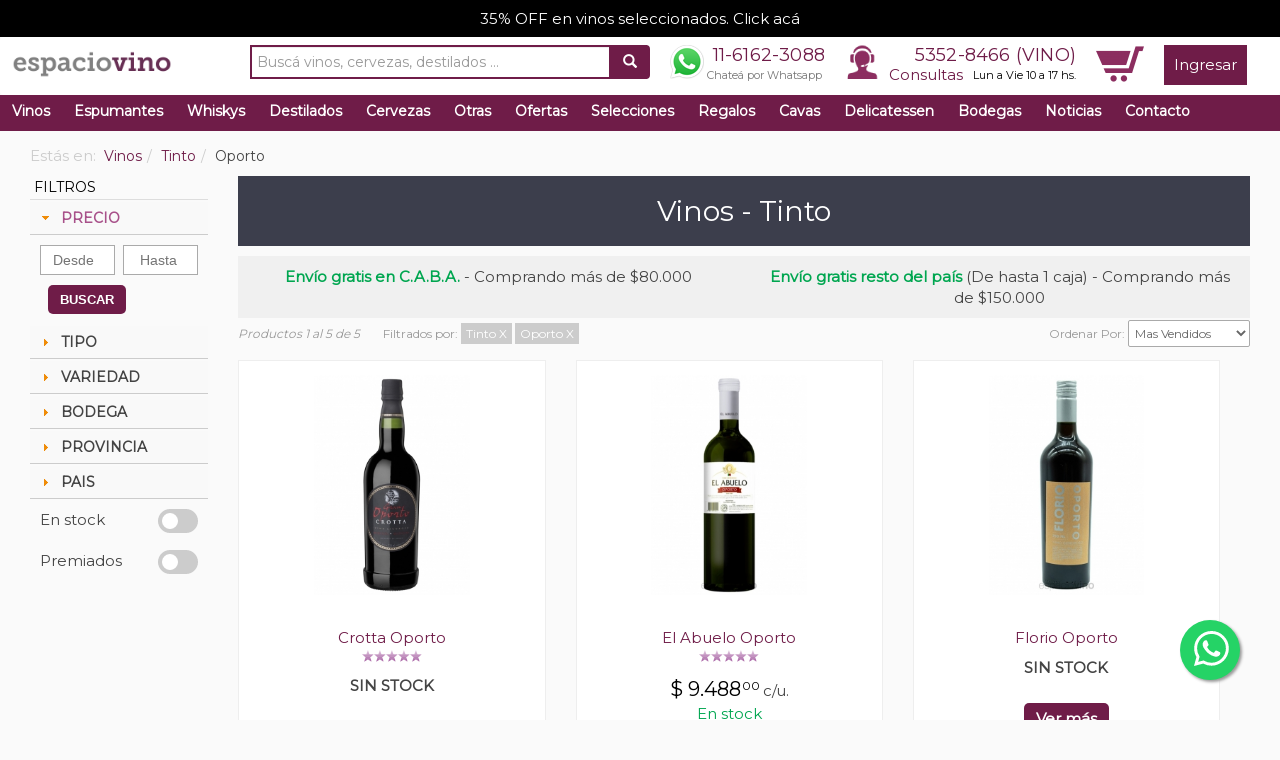

--- FILE ---
content_type: text/html; charset=UTF-8
request_url: https://www.espaciovino.com.ar/vinos?o=vendidos&t=tinto&v=Oporto
body_size: 13647
content:
<!DOCTYPE html>
<html lang="es">
    <head itemscope itemtype="http://schema.org/WebSite">
        <meta charset="UTF-8">
        <meta name="viewport" content="width=device-width, initial-scale=1">

        <meta http-equiv="cache-control" content="max-age=0" />
        <meta http-equiv="cache-control" content="no-cache" />
        <meta http-equiv="expires" content="0" />
        <meta http-equiv="expires" content="Tue, 01 Jan 1980 1:00:00 GMT" />
        <meta http-equiv="pragma" content="no-cache" />

    <span itemprop='name' class="hidden" style="display: none;">espaciovino</span>
        <link rel="canonical" href="https://www.espaciovino.com.ar/vinos" itemprop="url">

    <title>Comprar vinos al mejor precio. Tipo Tinto, Variedad Oporto.  espaciovino - Vinoteca online</title>
    <meta name="description" content="Comprar vinos al mejor precio. Tipo Tinto, Variedad Oporto.  espaciovino - Vinoteca online" />
<meta property="og:site_name" content="espaciovino" />
<meta property="og:description" content="Comprar los mejores vinos al mejor precio y disfrutalos en tu casa sin tener que moverte. Tipo Tinto, Variedad Oporto. " />
<meta property="fb:app_id" content="410927365686382" />
<meta property="og:title" content="Comprar vinos al mejor precio. Tipo Tinto, Variedad Oporto.  espaciovino - Vinoteca online" />
<meta property="og:type" content="website" />
<meta property="og:url" content="https://www.espaciovino.com.ar/vinos?o=vendidos&amp;t=tinto&amp;v=Oporto" />
<meta http-equiv="Content-Type" content="text/html; charset=utf-8" />
<meta fb:app_id="description" content="410927365686382" />

           
                    <link rel="stylesheet" href="/css/compiled/main.css?13233333" />
            
                    <script src="/js/compiled/main.js?134343"></script>
                
            <link rel="manifest" href="/bundles/evespaciovino/js/onesignal/manifest.json">

<script src="https://cdn.onesignal.com/sdks/OneSignalSDK.js" async=""></script>
<script>
    window.OneSignal = window.OneSignal || [];
    OneSignal.push(function () {
        OneSignal.init({
            appId: "2a0cffdc-0b36-41d3-a021-bd03baf935cd",
        });
    });
</script>
        <link rel="icon" type="image/x-icon" href="/bundles/evespaciovino/images/favicon.ico" />

    
    <!-- Google Tag Manager -->
<noscript><iframe src="//www.googletagmanager.com/ns.html?id=GTM-PJFBQ6"
height="0" width="0" style="display:none;visibility:hidden"></iframe></noscript>
<script>(function(w,d,s,l,i){w[l]=w[l]||[];w[l].push({'gtm.start':
new Date().getTime(),event:'gtm.js'});var f=d.getElementsByTagName(s)[0],
j=d.createElement(s),dl=l!='dataLayer'?'&l='+l:'';j.async=true;j.src=
'//www.googletagmanager.com/gtm.js?id='+i+dl;f.parentNode.insertBefore(j,f);
})(window,document,'script','dataLayer','GTM-PJFBQ6');</script>
<!-- End Google Tag Manager -->


<!-- Global site tag (gtag.js) - Google Analytics -->
<script async src="https://www.googletagmanager.com/gtag/js?id=280006694"></script>
<script>
  window.dataLayer = window.dataLayer || [];
  function gtag(){window.dataLayer.push(arguments);}
  gtag('js', new Date());

  gtag('config', '280006694');
</script>


<!-- Global site tag (gtag.js) - Google Analytics -->
<script async src="https://www.googletagmanager.com/gtag/js?id=G-K30FM9MF6M"></script>
<script>
  window.dataLayer = window.dataLayer || [];
  function gtag(){dataLayer.push(arguments);}
  gtag('js', new Date());

  gtag('config', 'G-K30FM9MF6M');
</script>
    <link href="https://fonts.googleapis.com/css?family=Dancing+Script|Montserrat&display=swap" rel="stylesheet">
</head>
    <body>
        <!-- Google Tag Manager (noscript) -->
<noscript><iframe src="https://www.googletagmanager.com/ns.html?id=GTM-PJFBQ6"
height="0" width="0" style="display:none;visibility:hidden"></iframe></noscript>
<!-- End Google Tag Manager (noscript) -->        
        <div id="fb-root"></div>
<script>
  window.fbAsyncInit = function() {
    // init the FB JS SDK
    FB.init({
      appId: '410927365686382', // App ID from the app dashboard
      status: true, // Check Facebook Login status
      xfbml: true
    });
  };

  // Load the SDK asynchronously
  (function(d, s, id) {
    var js, fjs = d.getElementsByTagName(s)[0];
    if (d.getElementById(id)) {
      return;
    }
    js = d.createElement(s);
    js.id = id;
    js.src = "//connect.facebook.net/es_LA/all.js";
    fjs.parentNode.insertBefore(js, fjs);
  }(document, 'script', 'facebook-jssdk'));

  function fb_login() {
    FB.getLoginStatus(function(response) {
      if (response.status === 'connected') {
        document.location = "https://www.espaciovino.com.ar/connect/facebook";
      } else {
        // not_authorized
        FB.login(function(response) {
          if (response.authResponse) {
            document.location = "https://www.espaciovino.com.ar/connect/facebook";
          } else {
          }
        }, {scope: 'email'});
      }
    });
  }
</script>        <div class="">
      <div id="upper-advice">
    <a href="https://www.espaciovino.com.ar/landing/l/35-Off-En-Vinos-Tintos-Blancos-Y-Rosados-24">35% OFF en vinos seleccionados. Click acá</a>
  </div>
            <nav class="navbar navbar-default" role="navigation">
    <div class="container-fluid">
        <!-- Brand and toggle get grouped for better mobile display -->
        <div class="navbar-header">
            <button type="button" class="navbar-toggle" data-toggle="collapse" data-target="#bs-example-navbar-collapse-1">
                <span class="sr-only">Toggle navigation</span>
                <span class="icon-bar"></span>
                <span class="icon-bar"></span>
                <span class="icon-bar"></span>
            </button>
            <div class="visible-xs" style="float:right; margin: 6px 15px 0px 0px;">
                <a href="/cart/" class="sprite sprite-car_icon"></a>
            </div>
            <a class="navbar-brand" href="/">
                                <img src="/bundles/evespaciovino/images/logon.png">
                                            </a>
        </div>

        <!-- Collect the nav links, forms, and other content for toggling -->
        <div class="collapse navbar-collapse" id="bs-example-navbar-collapse-1">
            <ul class="nav navbar-nav navbar-right">
                <li class="search-container visible-lg">
                    <form name="search" action="/search" method="GET" id="g-search-form">
  <div class="input-group">
    <input type="text" class="form-control search-input" name="q" value="" placeholder="Buscá vinos, cervezas, destilados ..."/>
    <div class="input-group-btn">
      <button class="btn" type="submit"><i class="glyphicon glyphicon-search"></i></button>
    </div>
  </div>
</form>                </li>
                <li class="visible-xs">
                    <div class="container-fluid row menu-mobile">
                        <div class="col-xs-6">
                            <a href="/cart/">Carrito</a>
                        </div>
                        <div class="col-xs-6">
                            <a href="/consultas/">Consultas</a>
                        </div>
                </li>
                <li class="visible-xs">
                    <div class="container-fluid row menu-mobile">
                        <div class="col-xs-6">
                            <a href="/vinos?o=recomendados">Vinos</a>
                        </div>
                        <div class="col-xs-6">
                            <a href="/cervezas?o=recomendados">Cervezas</a>
                        </div>
                    </div>
                </li>
                <li class="visible-xs">
                    <div class="container-fluid row menu-mobile">
                        <div class="col-xs-6">
                            <a href="/destilados?o=recomendados">Destilados</a>
                        </div>
                        <div class="col-xs-6">
                            <a href="/whiskys?o=recomendados">Whiskys</a>
                        </div>
                    </div>
                </li>
                <li class="visible-xs">
                    <div class="container-fluid row menu-mobile">
                        <div class="col-xs-6">
                            <a href="/ofertas">Ofertas</a>
                        </div>
                        <div class="col-xs-6">
                            <a href="/regalos?o=recomendados">Regalos</a>
                        </div>
                    </div>
                </li>
                <li class="visible-xs">
                    <div class="container-fluid row menu-mobile">
                        <div class="col-xs-6">
                            <a href="/delicatessen?o=recomendados">Delicatessen</a>
                        </div>
                        <div class="col-xs-6">
                            <a href="/otras?o=vendidos">Otras</a>
                        </div>
                    </div>
                </li>
                <li class="visible-xs">
                    <div class="container-fluid row menu-mobile">
                        <div class="col-xs-6">
                            <a href="/cavas">Cavas</a>
                        </div>
                        <div class="col-xs-6">
                            <a href="/bodegas/">Bodegas</a>
                        </div>
                    </div>
                </li>
                <li class="visible-xs">
                    <div class="container-fluid row menu-mobile">
                        <div class="col-xs-6">
                            <a href="/noticias/">Noticias</a>
                        </div>
                        <div class="col-xs-6">
                            <a href="/selecciones">Selecciones</a>
                        </div>
                    </div>
                </li>

                                <li id="header-contact" class="visible-sm visible-md visible-lg">
                    <a href="https://wa.me/5491161623088" style="padding: 0px;" target="_blank">
                        <div class="wa-phone">
                            <div class="phone">
                                11-6162-3088
                            </div>
                            <div class="small-head">Chateá por Whatsapp</div>
                        </div>
                    </a>
                </li>
                <li id="header-contact" class="visible-sm visible-md visible-lg">
                    <span class="sprite sprite-call_icon"></span>
                    <span id="phone-hour">
                        <div class="phone"><a href="tel:+541153528466">5352-8466 (VINO)</a></div>
                        <div class="hour"><a href="/consultas/">Consultas</a> <span class="days">Lun a Vie 10 a 17 hs.</span></div>
                    </span>
                </li>
                <li class="visible-sm visible-md visible-lg">
                    <div id="cart-menu-container">
                        <div id="cart-head-icon">
                            <a href="/cart/" class="sprite sprite-car_icon"></a>
                        </div>
                        <div id="cart-total-items-container">
                                                    </div>
                    </div>
                </li>
                                    <li>
                        <a href="/login" class="square-btn">Ingresar</a>
                    </li>
                            </ul>
        </div><!-- /.navbar-collapse -->
    </div><!--/.container-fluid -->    
    <div class="visible-xs">
        <div class="col-xs-6">
            <div style="float:left;">
                <div class="phone icon-phone">
                    <a href="tel:+541153528466">5352-8466 (VINO)</a>
                </div>
            </div>
        </div>
        <div class="col-xs-6">
            <div style="float:right;">
                <a href="https://wa.me/5491161623088" style="padding: 0px;" target="_blank">
                    <div class="phone wa-phone">
                        11-6162-3088
                    </div>
                </a>
            </div>
        </div>
    </div>    
    <div class="search-container-mobile visible-md visible-sm visible-xs">
        <form name="search" action="/search" method="GET" id="g-search-form">
  <div class="input-group">
    <input type="text" class="form-control search-input" name="q" value="" placeholder="Buscá vinos, cervezas, destilados ..."/>
    <div class="input-group-btn">
      <button class="btn" type="submit"><i class="glyphicon glyphicon-search"></i></button>
    </div>
  </div>
</form>    </div>

</nav>
    <div class="navbackground">
    <!-- open navbackground -->

    <ul id="jetmenu" class="jetmenu custom visible-sm visible-md visible-lg">
        <li class="left fix-sub" style="">
            <a href="/vinos?o=recomendados">Vinos</a>
            <div class="megamenu full-width" style="display: none;">
                <div class="row">
                    <div class="col1 visible-sm visible-md visible-lg">
                        <ul>
                            <li class="title"><a href="/vinos?t=Tinto&o=recomendados">TINTO</a></li>
                            <li><a href="/vinos?t=Tinto&v=Malbec&o=recomendados">Malbec</a></li>
                            <li><a href="/vinos?t=Tinto&v=Blend&o=recomendados">Blend</a></li>
                            <li><a href="/vinos?t=Tinto&v=Cabernet-Sauvignon&o=recomendados">Cabernet Sauvignon</a></li>
                            <li><a href="/vinos?t=Tinto&v=Cabernet-Franc&o=recomendados">Cabernet Franc</a></li>
                            <li><a href="/vinos?t=Tinto&v=Syrah&o=recomendados">Syrah</a></li>
                            <li><a href="/vinos?t=Tinto&v=Merlot&o=recomendados">Merlot</a></li>                            
                            <li><a href="/vinos?t=Tinto&v=Pinot-Noir&o=recomendados">Pinot Noir</a></li>
                            <li class="subtitle visible-md visible-lg">Precios Vino Tinto</li>
                            <li class="visible-md visible-lg"><a href="/vinos?t=Tinto&pr=0-3000&o=recomendados">$0 a $3000</a></li>
                            <li class="visible-md visible-lg"><a href="/vinos?t=Tinto&pr=3000-6000&o=recomendados">$3000 a $6000</a></li>
                            <li class="visible-md visible-lg"><a href="/vinos?t=Tinto&pr=6000-9000&o=recomendados">$6000 a $9000</a></li>
                            <li class="visible-md visible-lg"><a href="/vinos?t=Tinto&pr=9000-enadelante&o=recomendados">Más de $9000</a></li>
                        </ul>
                    </div>
                    <div class="col1 visible-sm visible-md visible-lg">
                        <ul>
                            <li class="title"><a href="/vinos?t=Blanco&o=recomendados">BLANCO</a></li>
                            <li><a href="/vinos?t=Blanco&v=Chardonnay&o=recomendados">Chardonnay</a></li>
                            <li><a href="/vinos?t=Blanco&v=Torrontes&o=recomendados">Torrontés</a></li>
                            <li><a href="/vinos?t=Blanco&v=Blend&o=recomendados">Blend</a></li>
                            <li><a href="/vinos?t=Blanco&v=Sauvignon-Blanc&o=recomendados">Sauvignon Blanc</a></li>
                            <li><a href="/vinos?t=Blanco&v=Viognier&o=recomendados">Viognier</a></li>
                            <li><a href="/vinos?t=Blanco&v=Semillon&o=recomendados">Semillón</a></li>
                            <li><a href="/vinos?t=Blanco&v=Moscatel&o=recomendados">Moscatel</a></li>
                            <li class="subtitle visible-md visible-lg">Precios Vino Blanco</li>
                            <li class="visible-md visible-lg"><a href="/vinos?t=Blanco&pr=0-3000&o=recomendados">$0 a $3000</a></li>
                            <li class="visible-md visible-lg"><a href="/vinos?t=Blanco&pr=3000-6000&o=recomendados">$3000 a $6000</a></li>
                            <li class="visible-md visible-lg"><a href="/vinos?t=Blanco&pr=6000-9000&o=recomendados">$6000 a $9000</a></li>
                            <li class="visible-md visible-lg"><a href="/vinos?t=Blanco&pr=9000-enadelante&o=recomendados">Más de $9000</a></li>
                        </ul>
                    </div>
                    <div class="col1 visible-md visible-lg">
                        <ul>
                            <li class="title"><a href="/vinos?o=recomendados&t=Rosado">ROSADO</a></li>
                            <li><a href="/vinos?t=Rosado&v=Malbec&o=recomendados">Malbec</a></li>
                            <li><a href="/vinos?t=Rosado&v=Blend&o=recomendados">Blend</a></li>
                            <li><a href="/vinos?t=Rosado&v=Syrah&o=recomendados">Syrah</a></li>
                            <li><a href="/vinos?t=Rosado&v=Tempranillo&o=recomendados">Tempranillo</a></li>
                            <li><a href="/vinos?t=Rosado&v=Pinot-Noir&o=recomendados">Pinot Noir</a></li>
                            <li><a href="/vinos?t=Rosado&v=Cabernet-Sauvignon&o=recomendados">Cabernet Sauvignon</a></li>
                            <li class="subtitle">Precios Rosado</li>
                            <li><a href="/vinos?t=Rosado&pr=0-3000&o=recomendados">$0 a $3000</a></li>
                            <li><a href="/vinos?t=Rosado&pr=3000-6000&o=recomendados">$3000 a $6000</a></li>
                            <li><a href="/vinos?t=Rosado&pr=6000-9000&o=recomendados">$6000 a $9000</a></li>
                            <li><a href="/vinos?t=Rosado&pr=9000-enadelante&o=recomendados">Más de $9000</a></li>
                        </ul>
                    </div>
                    <div class="col1">
                        <ul>
                            <li><a href="/productos/seleccion/combinados"><b>Combos</b></a></li>
                            <li><a href="/productos/seleccion/vinos-premiados-alto-puntaje-premium">Premiados</a></li>
                            <li><a href="/vinos?o=recomendados">Recomendados</a></li>
                            <li><a href="/vinos?o=vendidos">M&aacute;s Vendidos</a></li>
                            <li><a href="/vinos?o=calificados">Mejor Calificados</a></li>
                            <li><a href="/vinos/lista-de-precios" class="highlight">Lista de Precios</a></li>
                            <li><a href="/calculador" class="highlight">Calculador</a></li>
                            <li><a href="/como-catar-vino" class="highlight">Como catar vino</a></li>
                        </ul>
                    </div>
                    <div class="visible-lg">
                        <div class="col2">
                              <div class="menu-product">
    <div class="row">
      <div class="col-md-5">
        <a href="/vinos-ficha/Luigi-Bosca-Malbec"><img src="/media/default/0001/53/thumb_52790_default_medium.jpeg" alt="Luigi Bosca Malbec"></a>
      </div>
      <div class="col-md-7">
        <div class="name"><h2><a href="/vinos-ficha/Luigi-Bosca-Malbec">Luigi Bosca Malbec</a></h2></div>
        <div class="small-buy">
          


    <span class="product-list-price-c hidden-sm hidden-xs"><span class="product-list-price">$24.700,00</span></span>
    
    <span class="product-price">
        $ <span class="product-price-fraction">22.230</span>
<span class="product-price-decimal">00</span>
    </span> c/u.

            <span class="discount-arrow arrow-left"><p>%10 OFF</p></span>
     
<br>
<div class="instalments">
        </div>


    




          <a href="/cart/add/Luigi-Bosca-Malbec" class="buy-btn small" rel="nofollow">Comprar</a>
        </div>
      </div>
    </div>
  
                        </div>
                    </div>
                                    </div>
            </div>
        </li>
        <li class="left fix-sub" style="">
            <a href="/espumantes?o=recomendados">Espumantes</a>
            <div class="megamenu full-width" style="display: none;">
                <div class="row">
                    <div class="col1 visible-sm visible-md visible-lg">
                        <ul>
                            <li class="title"><a href="/espumantes?t=Champagne&o=vendidos">CHAMPAGNE</a></li>
                            <li><a href="/espumantes?t=Champagne&v=Brut&o=recomendados">Brut</a></li>
                            <li><a href="/espumantes?t=Champagne&v=Rose&o=recomendados">Rosé</a></li>
                        </ul>
                    </div>  
                    <div class="col1 visible-md visible-lg">
                        <ul>
                            <li class="title">ESPUMANTES</li>
                            <li><a href="/espumantes?v=Extra-Brut&o=recomendados">Extra Brut</a></li>
                            <li><a href="/espumantes?v=Brut&o=recomendados">Brut</a></li>
                            <li><a href="/espumantes?v=Brut-Nature&o=recomendados">Brut Nature</a></li>
                            <li><a href="/espumantes?v=Nature&o=recomendados">Nature</a></li>
                            <li><a href="/espumantes?v=Demi-sec&o=recomendados">Demi Sec</a></li>
                            <li><a href="/espumantes?v=Dulce&o=recomendados">Dulce</a></li>
                            <li class="subtitle">Precios</li>
                            <li><a href="/espumantes?pr=0-3000&o=recomendados">$0 a $3000</a></li>
                            <li><a href="/espumantes?pr=500-100&o=recomendados">$3000 a $6000</a></li>
                            <li><a href="/espumantes?pr=6000-9000&o=recomendados">$6000 a $9000</a></li>
                            <li><a href="/espumantes?pr=9000-enadelante&o=recomendados">Más de $9000</a></li>
                        </ul>
                    </div>
                    <div class="col1">
                        <ul>
                            <li><a href="/espumantes?o=recomendados">Recomendados</a></li>
                            <li><a href="/espumantes?o=vendidos">M&aacute;s Vendidos</a></li>
                            <li><a href="/espumantes?o=calificados">Mejor Calificados</a></li>
                        </ul>
                    </div>
                    <div class="col1">&nbsp;</div>
                    <div class="visible-lg">
                        <div class="col2">
                              <div class="menu-product">
    <div class="row">
      <div class="col-md-5">
        <a href="/vinos-ficha/Salentein-Extra-Brut"><img src="/media/default/0001/54/thumb_53038_default_medium.jpeg" alt="Salentein Extra Brut"></a>
      </div>
      <div class="col-md-7">
        <div class="name"><h2><a href="/vinos-ficha/Salentein-Extra-Brut">Salentein Extra Brut</a></h2></div>
        <div class="small-buy">
          


    <span class="product-list-price-c hidden-sm hidden-xs"><span class="product-list-price">$17.595,00</span></span>
    
    <span class="product-price">
        $ <span class="product-price-fraction">12.317</span>
<span class="product-price-decimal">00</span>
    </span> c/u.

            <span class="discount-arrow arrow-left"><p>%30 OFF</p></span>
     
<br>
<div class="instalments">
        </div>


    




          <a href="/cart/add/Salentein-Extra-Brut" class="buy-btn small" rel="nofollow">Comprar</a>
        </div>
      </div>
    </div>
  
                        </div>
                    </div>
                                    </div>
            </div>
        </li>    
        <li class="left fix-sub" style="">
            <a href="/whiskys?o=recomendados">Whiskys</a>
            <div class="megamenu full-width" style="display: none;">
                <div class="row">
                    <div class="col1 visible-sm visible-md visible-lg">
                        <ul>
                            <li class="title">Por Tipo</li>
                            <li><a href="/whiskys?o=recomendados&t=Blended">Blended</a></li>
                            <li><a href="/whiskys?o=recomendados&t=Single-Malt">Single Malt</a></li>
                            <li><a href="/whiskys?o=recomendados&t=Bourbon">Bourbon</a></li>
                            <li><a href="/whiskys?o=recomendados&t=Irish-Whiskey">Irish Whiskey</a></li>
                            <li><a href="/whiskys?o=recomendados&t=Nacionales">Nacionales</a></li>
                            <li class="subtitle">Precios Whisky</li>
                            <li><a href="/whiskys?pr=0-10000&o=recomendados">$0 a $10000</a></li>
                            <li><a href="/whiskys?pr=10000-30000&o=recomendados">$10000 a $30000</a></li>
                            <li><a href="/whiskys?pr=30000-50000&o=recomendados">$30000 a $5000</a></li>
                            <li><a href="/whiskys?pr=50000-enadelante&o=recomendados">Más de $50000</a></li>
                        </ul>
                    </div>

                    <div class="col1">
                        <ul>
                            <li class="title">Ranking</li>
                            <li><a href="/whiskys?o=recomendados">Recomendados</a></li>
                            <li><a href="/whiskys?o=vendidos">M&aacute;s Vendidos</a></li>
                            <li><a href="/whiskys?o=calificados">Mejor Calificados</a></li>
                        </ul>
                    </div>
                    <div class="col1">
                        <ul>
                            <li><a href="/whiskys?o=recomendados" class="highlight">Buscador</a></li>
                            <li><a href="/whiskys/lista-de-precios" class="highlight">Lista de Precios</a></li>
                        </ul>
                    </div>
                    <div class="col1">&nbsp;</div>
                    <div class="visible-lg">
                        <div class="col2">
                              <div class="menu-product">
    <div class="row">
      <div class="col-md-5">
        <a href="/whisky-ficha/Johnnie-Walker-Blue-Label-Whisky-750-ml"><img src="/media/default/0001/71/thumb_70661_default_medium.jpeg" alt="Johnnie Walker Blue Label Whisky 750 ml"></a>
      </div>
      <div class="col-md-7">
        <div class="name"><h2><a href="/whisky-ficha/Johnnie-Walker-Blue-Label-Whisky-750-ml">Johnnie Walker Blue Label Whisky 750 ml</a></h2></div>
        <div class="small-buy">
          


    <span class="product-list-price-c hidden-sm hidden-xs"><span class="product-list-price">$551.670,00</span></span>
    
    <span class="product-price">
        $ <span class="product-price-fraction">441.336</span>
<span class="product-price-decimal">00</span>
    </span> c/u.

            <span class="discount-arrow arrow-left"><p>%20 OFF</p></span>
     
<br>
<div class="instalments">
        </div>


    




          <a href="/cart/add/Johnnie-Walker-Blue-Label-Whisky-750-ml" class="buy-btn small" rel="nofollow">Comprar</a>
        </div>
      </div>
    </div>
  
                        </div>
                    </div>

                                    </div>
            </div>
        </li>       
        <li class="left fix-sub" style="">
            <a href="/destilados?o=recomendados">Destilados</a>
            <div class="megamenu full-width" style="display: none;">
                <div class="row">
                    <div class="col1 visible-sm visible-md visible-lg">
                        <ul>
                            <li class="title">Por Tipo</li>
                            <li><a href="/destilados?o=recomendados&t=Gin">Gin</a></li>
                            <li><a href="/destilados?o=recomendados&t=Aperitivo">Aperitivo</a></li>
                            <li><a href="/destilados?o=recomendados&t=Ron">Ron</a></li>
                            <li><a href="/destilados?o=recomendados&t=Licor">Licor</a></li>
                            <li><a href="/destilados?o=recomendados&t=Vodka">Vodka</a></li>
                            <li><a href="/destilados?o=recomendados&t=Fernet">Fernet</a></li>
                            <li><a href="/destilados?o=recomendados&t=Cognac">Cognac</a></li>
                            <li><a href="/destilados?o=recomendados&t=Tequila">Tequila</a></li>
                            <li><a href="/destilados?o=recomendados&t=Brandy">Brandy</a></li>
                            <li><a href="/destilados?o=recomendados&t=Bitter">Bitter</a></li>
                            <li><a href="/destilados?o=recomendados&t=Grappa">Grappa</a></li>
                            <li><a href="/destilados?o=recomendados&t=Cachaca">Cachaca</a></li>
                            <li><a href="/destilados?o=recomendados&t=Pisco">Pisco</a></li>
                        </ul>
                    </div>
                    <div class="col1">
                        <ul>
                            <li class="title">Ranking</li>
                            <li><a href="/destilados?o=recomendados">Recomendados</a></li>
                            <li><a href="/destilados?o=vendidos">M&aacute;s Vendidos</a></li>
                            <li><a href="/destilados?o=calificados">Mejor Calificados</a></li>
                        </ul>
                    </div>
                    <div class="col1">
                        <ul>
                            <li><a href="/destilados?o=recomendados" class="highlight">Buscador</a></li>
                            <li><a href="/destilados/lista-de-precios" class="highlight">Lista de Precios</a></li>              
                        </ul>
                    </div>
                    <div class="col1">&nbsp;</div>
                    <div class="visible-lg">
                        <div class="col2">
                              <div class="menu-product">
    <div class="row">
      <div class="col-md-5">
        <a href="/destilado-ficha/Hakutsuru-Draft-Sake-300-ml"><img src="/media/default/0001/73/thumb_72142_default_medium.jpeg" alt="Hakutsuru Draft Sake 300 ml"></a>
      </div>
      <div class="col-md-7">
        <div class="name"><h2><a href="/destilado-ficha/Hakutsuru-Draft-Sake-300-ml">Hakutsuru Draft Sake 300 ml</a></h2></div>
        <div class="small-buy">
          


    <span class="product-list-price-c hidden-sm hidden-xs"><span class="product-list-price">$20.516,00</span></span>
    
    <span class="product-price">
        $ <span class="product-price-fraction">14.362</span>
<span class="product-price-decimal">00</span>
    </span> c/u.

            <span class="discount-arrow arrow-left"><p>%30 OFF</p></span>
     
<br>
<div class="instalments">
        </div>


    




          <a href="/cart/add/Hakutsuru-Draft-Sake-300-ml" class="buy-btn small" rel="nofollow">Comprar</a>
        </div>
      </div>
    </div>
  
                        </div>
                    </div>
                                    </div>
            </div>
        </li>    
        <li class="left fix-sub" style="">
            <a href="/cervezas?o=recomendados">Cervezas</a>
            <div class="megamenu full-width" style="display: none;">
                <div class="row">
                    <div class="col1">
                        <ul>
                            <li class="title">Por Tipo</li>
                            <li><a href="/cervezas?t=nacional&o=recomendados">Nacional</a></li>
                            <li><a href="/cervezas?t=importada&o=recomendados">Importada</a></li>
                            <li class="subtitle">Precios Cerveza</li>
                            <li><a href="/cervezas?pr=0-1000&o=recomendados">$0 a $1000</a></li>
                            <li><a href="/cervezas?pr=1000-3000&o=recomendados">$1000 a $3000</a></li>
                            <li><a href="/cervezas?pr=3000-enadelante&o=recomendados">Más de $3000</a></li>
                        </ul>
                    </div>
                    <div class="col1">
                        <ul>
                            <li class="title">Por Color</li>
                            <li><a href="/cervezas?co=Rubia&o=recomendados">Rubia</a></li>
                            <li><a href="/cervezas?co=Negra&o=recomendados">Negra</a></li>
                            <li><a href="/cervezas?co=Roja&o=recomendados">Roja</a></li>
                        </ul>
                    </div>
                    <div class="col1">
                        <ul>
                            <li class="title">Ranking</li>
                            <li><a href="/cervezas?o=recomendados">Recomendadas</a></li>
                            <li><a href="/cervezas?o=vendidos">M&aacute;s Vendidas</a></li>
                            <li><a href="/cervezas?o=calificados">Mejor Calificadas</a></li>
                        </ul>
                    </div>
                    <div class="col1">
                        <ul>
                            <li><a href="/cervezas?o=recomendados" class="highlight">Buscador</a></li>
                            <li><a href="/cervezas/lista-de-precios" class="highlight">Lista de Precios</a></li>
                        </ul>
                    </div>
                    <div class="col1">&nbsp;</div>
                    <div class="visible-lg">
                        <div class="col2">
                              <div class="menu-product">
    <div class="row">
      <div class="col-md-5">
        <a href="/cerveza-ficha/Manush-Born-Released-APA-Cerveza-Lata-473-ml"><img src="/media/default/0001/72/thumb_71246_default_medium.jpeg" alt="Manush Born Released APA Cerveza Lata 473 ml"></a>
      </div>
      <div class="col-md-7">
        <div class="name"><h2><a href="/cerveza-ficha/Manush-Born-Released-APA-Cerveza-Lata-473-ml">Manush Born Released APA Cerveza Lata 473 ml</a></h2></div>
        <div class="small-buy">
          


    <span class="product-list-price-c hidden-sm hidden-xs"><span class="product-list-price">$5.090,00</span></span>
    
    <span class="product-price">
        $ <span class="product-price-fraction">4.072</span>
<span class="product-price-decimal">00</span>
    </span> c/u.

            <span class="discount-arrow arrow-left"><p>%20 OFF</p></span>
     
<br>
<div class="instalments">
        </div>


    




          <a href="/cart/add/Manush-Born-Released-APA-Cerveza-Lata-473-ml" class="buy-btn small" rel="nofollow">Comprar</a>
        </div>
      </div>
    </div>
  
                        </div>
                    </div>
                                    </div>
            </div>
        </li>    
        <li class="left fix-sub" style="">
            <a href="/otras?o=recomendados">Otras</a>
            <div class="megamenu full-width" style="display: none;">
                <div class="row">
                    <div class="col1 visible-sm visible-md visible-lg">
                        <ul>
                            <li class="title">Por Tipo</li>
                            <li><a href="/otras?o=recomendados&t=Gaseosa">Gaseosa</a></li>
                            <li><a href="/otras?o=recomendados&t=Agua-Tonica">Agua Tónica</a></li>
                            <li><a href="/otras?o=recomendados&t=Ginger-Ale">Ginger Ale</a></li>
                            <li><a href="/otras?o=recomendados&t=Jugo-de-Uva">Jugo de Uva</a></li>
                            <li><a href="/otras?o=recomendados&t=sidra">Sidra</a></li>
                            <li><a href="/otras?o=recomendados&t=energizante">Energizante</a></li>
                            <li><a href="/otras?o=recomendados&t=Hard-Seltzer">Hard Seltzer</a></li>
                            <li><a href="/otras?o=recomendados&t=cooler">Cooler</a></li>
                        </ul>
                    </div>
                    <div class="col1">
                        <ul>
                            <li class="title">Ranking</li>
                            <li><a href="/otras?o=recomendados">Recomendadas</a></li>
                            <li><a href="/otras?o=vendidos">M&aacute;s Vendidas</a></li>
                            <li><a href="/otras?o=calificados">Mejor Calificadas</a></li>
                        </ul>
                    </div>
                    <div class="col1">
                        <ul>
                            <li><a href="/otras?o=recomendados" class="highlight">Buscador</a></li>
                            <li><a href="/otras/lista-de-precios" class="highlight">Lista de Precios</a></li>
                        </ul>
                    </div>
                    <div class="col1">&nbsp;</div>
                    <div class="visible-lg">
                        <div class="col2">
                            
                        </div>
                    </div>
                </div>
            </div>
        </li> 
        <li class="left fix-sub" style="">
            <a href="/ofertas">Ofertas</a>
        </li>
        <li class="left fix-sub" style="">
            <a href="/selecciones">Selecciones</a>
        </li>
        <li class="left fix-sub" style="">
            <a href="/regalos?o=recomendados">Regalos</a>
            <div class="megamenu full-width" style="display: none;">
                <div class="row">
                    <div class="col1 visible-sm visible-md visible-lg">
                        <ul>
                            <li class="title"><a href="/regalos?t=Estucheria&o=vendidos">ESTUCHERIA</a></li>
                            <li><a href="/regalos?t=Estucheria&o=vendidos&v=Estuche-1-botella">Estuche 1 botella</a></li>
                            <li><a href="/regalos?t=Estucheria&o=vendidos&v=Estuche-2-botellas">Estuche 2 botellas</a></li>
                            <li><a href="/regalos?t=Estucheria&o=vendidos&v=Estuche-3-botellas">Estuche 3 botellas</a></li>
                            <li><a href="/regalos?t=Estucheria&o=vendidos&v=Estuche-4-botellas">Estuche 4 botellas</a></li>
                            <li><a href="/regalos?t=Estucheria&o=vendidos&v=Estuche-6-botellas">Estuche 6 botellas</a></li>
                            <li><a href="/regalos?t=Estucheria&v=Estuche-de-Madera&o=vendidos">Estuche de Madera</a></li>
                            <li><a href="/regalos?t=Estucheria&v=Lata&o=vendidos">Lata</a></li>
                                                        </ul>
                    </div>
                    <div class="col1 visible-sm visible-md visible-lg">
                        <ul>
                            <li class="title"><a href="/regalos?t=Cristaleria&o=vendidos">CRISTALERIA</a></li>
                            <li><a href="/regalos?t=Cristaleria&o=vendidos&v=Copa">Copa</a></li>
                            <li><a href="/regalos?t=Cristaleria&o=vendidos&v=Decantador">Decantador</a></li>
                            <li><a href="/regalos?t=Cristaleria&o=vendidos&v=Vaso">Vaso</a></li>
                        </ul>
                    </div>
                    <div class="col1">
                        <ul>
                            <li class="title"><a href="/regalos?t=Accesorios&o=vendidos">ACCESORIOS</a></li>
                            <div>
                                <li><a href="/regalos?o=vendidos&v=Sacacorchos">Sacacorchos</a></li>
                                <li><a href="/regalos?o=vendidos&v=Sets">Sets</a></li>
                                <li><a href="/regalos?o=vendidos&v=Wine-Bag">Wine Bag</a></li>
                                <li><a href="/regalos?o=vendidos&v=Corta-Gotas">Corta Gotas</a></li>
                                <li><a href="/regalos?o=vendidos&v=Otros">Otros</a></li>
                            </div>
                        </ul>
                    </div>
                    <div class="col1">
                        <ul>
                            <li class="title">Ranking</li>
                            <div>
                                <li><a href="/regalos?o=recomendados">Recomendados</a></li>
                                <li><a href="/regalos?o=vendidos">M&aacute;s Vendidos</a></li>
                                <li><a href="/regalos?o=calificados">Mejor Calificados</a></li>
                                <li class="margin"><a href="/regalos?o=vendidos" class="highlight">Buscador</a></li>
                                <li><a href="/regalos/lista-de-precios" class="highlight">Lista de Precios</a></li>                
                            </div>
                        </ul>
                    </div>
                    <div class="visible-lg">
                        <div class="col2">
                              <div class="menu-product">
    <div class="row">
      <div class="col-md-5">
        <a href="/regalos-ficha/Estuche-Rutini-Cabernet-Malbec"><img src="/media/default/0001/60/thumb_59213_default_medium.jpeg" alt="Estuche Rutini Cabernet Malbec"></a>
      </div>
      <div class="col-md-7">
        <div class="name"><h2><a href="/regalos-ficha/Estuche-Rutini-Cabernet-Malbec">Estuche Rutini Cabernet Malbec</a></h2></div>
        <div class="small-buy">
          


    <span class="product-list-price-c hidden-sm hidden-xs"><span class="product-list-price">$29.820,00</span></span>
    
    <span class="product-price">
        $ <span class="product-price-fraction">23.856</span>
<span class="product-price-decimal">00</span>
    </span> c/u.

            <span class="discount-arrow arrow-left"><p>%20 OFF</p></span>
     
<br>
<div class="instalments">
        </div>


    




          <a href="/cart/add/Estuche-Rutini-Cabernet-Malbec" class="buy-btn small" rel="nofollow">Comprar</a>
        </div>
      </div>
    </div>
  
                        </div>
                    </div>
                                    </div>
            </div>
        </li>
        <li class="left fix-sub" style="">
            <a href="/cavas?o=vendidos">Cavas</a>
            <div class="megamenu full-width" style="display: none;">
                <div class="row">
                    <div class="col1 visible-sm visible-md visible-lg">
                        <ul>
                            <li class="title">Por Tipo</li>
                            <li><a href="/cavas?o=vendidos&t=Cava-hasta-20-botellas">Hasta 20 botellas</a></li>
                            <li><a href="/cavas?o=vendidos&t=Cava-hasta-40-botellas">Hasta 40 botellas</a></li>
                            <li><a href="/cavas?o=vendidos&t=Cava-mas-de-40-botellas">Más de 40 botellas</a></li>
                        </ul>
                    </div>
                    <div class="col1 visible-md visible-lg">
                        <ul>
                            <li class="title">Otros</li>
                            <li><a href="/cavas?t=Freezer&o=vendidos">Freezer</a></li>
                            <li><a href="/cavas?t=Minibar&o=vendidos">Minibar</a></li>
                            <li><a href="/cavas?t=Heladera&o=vendidos">Heladera</a></li>
                            <li><a href="/cavas?t=Humidores&o=vendidos">Humidores</a></li>
                        </ul>
                    </div>         
                    <div class="col1">
                        <ul>
                            <li class="title">Ranking</li>
                            <div>
                                <li><a href="/cavas?o=recomendados">Recomendados</a></li>
                                <li><a href="/cavas?o=vendidos">M&aacute;s Vendidos</a></li>
                                <li><a href="/cavas?o=calificados">Mejor Calificados</a></li>
                                <li class="margin"><a href="/cavas?o=vendidos" class="highlight">Buscador</a></li>
                                <li><a href="/cavas/lista-de-precios" class="highlight">Lista de Precios</a></li>                
                            </div>
                        </ul>
                    </div>            
                    <div class="col1">&nbsp;</div>    
                    <div class="visible-lg">
                        <div class="col2">
                              <div class="menu-product">
    <div class="row">
      <div class="col-md-5">
        <a href="/cava-ficha/Cava-de-Vino-Vondom-8-Botellas-T8-Flat"><img src="/media/default/0001/71/thumb_70257_default_medium.jpeg" alt="Cava de Vino Vondom 8 Botellas T8 Flat"></a>
      </div>
      <div class="col-md-7">
        <div class="name"><h2><a href="/cava-ficha/Cava-de-Vino-Vondom-8-Botellas-T8-Flat">Cava de Vino Vondom 8 Botellas T8 Flat</a></h2></div>
        <div class="small-buy">
          



    <span class="product-price">
        $ <span class="product-price-fraction">254.900</span>
<span class="product-price-decimal">00</span>
    </span> c/u.

     
<br>
<div class="instalments">
        </div>


    




          <a href="/cart/add/Cava-de-Vino-Vondom-8-Botellas-T8-Flat" class="buy-btn small" rel="nofollow">Comprar</a>
        </div>
      </div>
    </div>
  
                        </div>
                    </div>
                                    </div>
            </div>
        </li>       
        <li class="left fix-sub" style="">
            <a href="/delicatessen?o=recomendados">Delicatessen</a>
            <div class="megamenu full-width" style="display: none;">
                <div class="row">
                    <div class="col1 visible-sm visible-md visible-lg">
                        <ul>
                            <li class="title">Por Tipo</li>
                            <li><a href="/delicatessen?o=vendidos&t=Aceite-de-Oliva">Aceite de Oliva</a></li>
                            <li><a href="/delicatessen?o=vendidos&t=Chocolates">Chocolates</a></li>              
                            <li><a href="/delicatessen?o=vendidos&t=Conservas">Conservas</a></li>
                                                            <li><a href="/delicatessen?o=vendidos&t=Garrapinada">Garrapiñadas</a></li>
                            <li class="subtitle">Precios Delicatessen</li>
                            <li><a href="/delicatessen?pr=0-3000&o=vendidos">$0 a $3000</a></li>
                            <li><a href="/delicatessen?pr=3000-6000&o=vendidos">$3000 a $6000</a></li>
                            <li><a href="/delicatessen?pr=6000-9000&o=vendidos">$6000 a $9000</a></li>
                            <li><a href="/delicatessen?pr=9000-enadelante&o=vendidos">Más de $9000</a></li>
                        </ul>
                    </div>
                    <div class="col1">
                        <ul>
                            <li class="title">Ranking</li>
                            <li><a href="/delicatessen?o=recomendados">Recomendados</a></li>
                            <li><a href="/delicatessen?o=vendidos">M&aacute;s Vendidos</a></li>
                            <li><a href="/delicatessen?o=calificados">Mejor Calificados</a></li>
                        </ul>
                    </div>
                    <div class="col1">
                        <ul>
                            <li><a href="/delicatessen?o=vendidos" class="highlight">Buscador</a></li>
                            <li><a href="/delicatessen/lista-de-precios" class="highlight">Lista de Precios</a></li>              
                        </ul>
                    </div>
                    <div class="col1">&nbsp;</div>  
                    <div class="visible-lg">
                        <div class="col2">
                              <div class="menu-product">
    <div class="row">
      <div class="col-md-5">
        <a href="/delicatessen-ficha/Zuelo-Intenso-Aceite-de-Oliva-Extra-Virgen-500-ml"><img src="/media/default/0001/64/thumb_63055_default_medium.jpeg" alt="Zuelo Intenso Aceite de Oliva Extra Virgen 500 ml"></a>
      </div>
      <div class="col-md-7">
        <div class="name"><h2><a href="/delicatessen-ficha/Zuelo-Intenso-Aceite-de-Oliva-Extra-Virgen-500-ml">Zuelo Intenso Aceite de Oliva Extra Virgen 500 ml</a></h2></div>
        <div class="small-buy">
          


    <span class="product-list-price-c hidden-sm hidden-xs"><span class="product-list-price">$17.800,00</span></span>
    
    <span class="product-price">
        $ <span class="product-price-fraction">12.638</span>
<span class="product-price-decimal">00</span>
    </span> c/u.

            <span class="discount-arrow arrow-left"><p>%29 OFF</p></span>
     
<br>
<div class="instalments">
        </div>


    




          <a href="/cart/add/Zuelo-Intenso-Aceite-de-Oliva-Extra-Virgen-500-ml" class="buy-btn small" rel="nofollow">Comprar</a>
        </div>
      </div>
    </div>
  
                        </div>
                    </div>
                                    </div>
            </div>
        </li>    
        <li class="left fix-sub" style="">
            <a href="/bodegas/">Bodegas</a>
            <div class="megamenu full-width" style="display: none;">
                <div class="row visible-md visible-lg">
                    <div class="col12 menu-head">Conocé en detalle las bodegas y sus productos. Podés también navegarlas usando el mapa.</div>
                </div>
                <div class="row">
                    <div class="col1">
                        <ul>
                            <li class="title">Bodegas</li>
                            <li><a href="/bodegas/Mosquita-Muerta-Wines">Mosquita Muerta Wines</a></li>
                            <li><a href="/bodegas/Catena-Zapata">Catena Zapata</a></li>
                            <li><a href="/bodegas/Rutini-Wines">Rutini Wines</a></li>
                            <li><a href="/bodegas/Chandon">Chandon</a></li>
                            <li><a href="/bodegas/Del-Fin-del-Mundo">Del Fin del Mundo</a></li>
                            <li><a href="/bodegas/Escorihuela-Gascon">Escorihuela Gascón</a></li>
                            <li><a href="/bodegas/Familia-Zuccardi">Familia Zuccardi</a></li>
                            <li><a href="/bodegas/Luigi-Bosca">Luigi Bosca</a></li>
                            <li><a href="/bodegas/Navarro-Correas">Navarro Correas</a></li>
                            <li><a href="/bodegas/Nieto-Senetiner">Nieto Senetiner</a></li>
                            <li><a href="/bodegas/Norton">Norton</a></li>
                            <li><a href="/bodegas/Salentein">Salentein</a></li>
                            <li><a href="/bodegas/Trapiche">Trapiche</a></li>
                            <li><a href="/bodegas/">VER TODAS</a></li>
                        </ul>
                    </div>
                    <div class="col1">
                        <ul>
                            <li><a href="/bodegas/">Buscador</a></li>
                            <li><a href="/mapa-bodegas">Mapa de Bodegas</a></li>
                        </ul>
                    </div>
                    <div class="visible-lg">
                        <div class="col2">
                            
                        </div>
                    </div>
                                    </div>
            </div>
        </li>    
        <li class="left fix-sub" style="">
            <a href="/noticias/">Noticias</a>
            <div class="megamenu full-width" style="display: none;">
                <div class="row visible-md visible-lg">
                    <div class="col12 menu-head">Todas las noticias y novedades del mundo del vino.</div>
                </div>
                <div class="row">
                    <div class="col1">
                        <ul>
                            <li class="title">Por Tema</li>
                            <li><a href="/noticias/Recomendados">Recomendados</a></li>
                            <li><a href="/noticias/Lanzamientos">Lanzamientos</a></li>
                            <li><a href="/noticias/Consumo">Consumo</a></li>
                            <li><a href="/noticias/Produccion">Producción</a></li>
                            <li><a href="/noticias/Eventos">Eventos</a></li>
                            <li><a href="/noticias/Turismo">Turismo</a></li>
                            <li><a href="/noticias/Gastronomia">Gastronomía</a></li>
                            <li><a href="/noticias/Consejos">Consejos</a></li>
                            <li><a href="/noticias/Cata">Cata</a></li>
                            <li><a href="/noticias/Maridaje">Maridaje</a></li>
                            <li><a href="/noticias/Historia">Historia</a></li>
                        </ul>
                    </div>
                    <div class="col1">
                        <ul>
                            <li class="title">Por Tipo de Bebida/Vino</li>
                            <li><a href="/noticias/Vinos-Tintos">Vinos Tintos</a></li>
                            <li><a href="/noticias/Vinos-Blancos">Vinos Blancos</a></li>
                            <li><a href="/noticias/Vinos-Rosados">Vinos Rosados</a></li>
                            <li><a href="/noticias/Espumantes">Espumantes</a></li>
                            <li><a href="/noticias/Espirituosas">Espirituosas</a></li>
                            <li><a href="/noticias/Cervezas">Cervezas</a></li>
                            <li><a href="/noticias/Malbec">Malbec</a></li>
                            <li><a href="/noticias/Cabernet-Sauvignon">Cabernet Sauvignon</a></li>
                            <li><a href="/noticias/Bonarda">Bonarda</a></li>
                            <li><a href="/noticias/Pinot-Noir">Pinot Noir</a></li>
                            <li><a href="/noticias/Blends">Blends</a></li>
                            <li><a href="/noticias/Chardonnay">Chardonnay</a></li>
                            <li><a href="/noticias/Cosecha-Tardia">Cosecha Tardía</a></li>
                            <li><a href="/noticias/Syrah">Syrah</a></li>
                            <li><a href="/noticias/Merlot">Merlot</a></li>
                        </ul>
                    </div>
                    <div class="col1">
                        <ul>
                            <li class="title">Por Origen</li>
                            <li><a href="/noticias/Argentina">Argentina</a></li>
                            <li><a href="/noticias/Internacional">Internacional</a></li>
                            <li><a href="/noticias/Mendoza">Mendoza</a></li>
                            <li><a href="/noticias/Salta">Salta</a></li>
                            <li><a href="/noticias/Patagonia">Patagonia</a></li>
                            <li><a href="/noticias/Cafayate">Cafayate</a></li>
                            <li><a href="/noticias/Neuquen">Neuquén</a></li>
                            <li><a href="/noticias/Cordoba">Córdoba</a></li>
                            <li><a href="/noticias/San-Juan">San Juan</a></li>
                            <li><a href="/noticias/Tucuman">Tucumán</a></li>
                        </ul>
                    </div>
                                                        </div>
            </div>
        </li>        
        <li class="left fix-sub" style="">
            <a href="/consultas/">Contacto</a>
        </li>
    </ul>
</div>

<script type="text/javascript">
    jQuery(document).ready(function () {
        $().jetmenu();
    });
</script></div>
        <div id="cart-preview-container">
      <div id="cart-loader">
    <div id="cart-loader-icon"></div>
  </div>
    <div id="cart-head">
        <div id="cart-title">TU PEDIDO</div>
        <div id="need-help">¿Ayuda? Llamanos al 5352-8466 (VINO)</div>
    </div>
    <div id="cart-preview">
        <div id="cart-wrapper">
        </div>
    </div>
</div>
                    <div id="bcontainer" class="container-fluid ">
                                
    <div id="breadcrumbs-container">
        <div id="bradcrumbs-title">
            Estás en:
        </div>
        <ol id="breadcrumbs" class="breadcrumb" itemscope itemtype="http://schema.org/BreadcrumbList"><li itemprop="itemListElement" itemscope itemtype="http://schema.org/ListItem"><a href="/vinos?o=vendidos" itemprop="item"><span itemprop="name">Vinos</span></a><meta itemprop="position" content="1" /></li><li itemprop="itemListElement" itemscope itemtype="http://schema.org/ListItem"><a href="/vinos?t=Tinto" itemprop="item"><span itemprop="name">Tinto</span></a><meta itemprop="position" content="2" /></li><li itemprop="itemListElement" itemscope itemtype="http://schema.org/ListItem"><span itemprop="name">Oporto</span><meta itemprop="position" content="3" /></li></ol>
    </div>
    <div class="row">
        <div class="col-md-2 col-sm-5 col-xs-12">
                <script>
        $(document).ready(function () {
            $('ul#variety').expandList();
        });
    </script>

<div id="filters-container">
    <div id="filters">
        <h1>FILTROS</h1>

        <div id="accordion">
            <h3>PRECIO</h3>
            <div style="padding: 10px">
                <input type="number" id="price_from" placeholder="Desde" value="" style="width: 75px">&nbsp;
                <input type="number" id="price_to" placeholder="Hasta" value=""" style="width: 75px">&nbsp;
                <a href="/vinos?o=vendidos&amp;t=tinto&amp;v=Oporto" id="price-range-submit-btn" class="btn2 small">BUSCAR</a>
                            </div>
            
                            <h3>TIPO</h3>
                <div>
                    <ul>
                                                    <li>
                                <a href="/vinos?o=vendidos&amp;v=Oporto&amp;t=tinto">
                                    Tinto (5)
                                </a>
                            </li>
                                            </ul>  
                </div>
            
            
            
                            <h3>VARIEDAD</h3>
                <div>
                    <ul id="variety">
                                                    <li>
                                <a href="/vinos?o=vendidos&amp;t=tinto&amp;v=Malbec">
                                    Malbec (1215)
                                </a>
                            </li>
                                                    <li>
                                <a href="/vinos?o=vendidos&amp;t=tinto&amp;v=Blend">
                                    Blend (822)
                                </a>
                            </li>
                                                    <li>
                                <a href="/vinos?o=vendidos&amp;t=tinto&amp;v=Cabernet-Sauvignon">
                                    Cabernet Sauvignon (456)
                                </a>
                            </li>
                                                    <li>
                                <a href="/vinos?o=vendidos&amp;t=tinto&amp;v=Cabernet-Franc">
                                    Cabernet Franc (243)
                                </a>
                            </li>
                                                    <li>
                                <a href="/vinos?o=vendidos&amp;t=tinto&amp;v=Pinot-Noir">
                                    Pinot Noir (169)
                                </a>
                            </li>
                                                    <li>
                                <a href="/vinos?o=vendidos&amp;t=tinto&amp;v=Merlot">
                                    Merlot (121)
                                </a>
                            </li>
                                                    <li>
                                <a href="/vinos?o=vendidos&amp;t=tinto&amp;v=Syrah">
                                    Syrah (103)
                                </a>
                            </li>
                                                    <li>
                                <a href="/vinos?o=vendidos&amp;t=tinto&amp;v=Bonarda">
                                    Bonarda (72)
                                </a>
                            </li>
                                                    <li>
                                <a href="/vinos?o=vendidos&amp;t=tinto&amp;v=Petit-Verdot">
                                    Petit Verdot (48)
                                </a>
                            </li>
                                                    <li>
                                <a href="/vinos?o=vendidos&amp;t=tinto&amp;v=Tempranillo">
                                    Tempranillo (33)
                                </a>
                            </li>
                                                    <li>
                                <a href="/vinos?o=vendidos&amp;t=tinto&amp;v=Tannat">
                                    Tannat (30)
                                </a>
                            </li>
                                                    <li>
                                <a href="/vinos?o=vendidos&amp;t=tinto&amp;v=Criolla">
                                    Criolla (22)
                                </a>
                            </li>
                                                    <li>
                                <a href="/vinos?o=vendidos&amp;t=tinto&amp;v=Sangiovese">
                                    Sangiovese (21)
                                </a>
                            </li>
                                                    <li>
                                <a href="/vinos?o=vendidos&amp;t=tinto&amp;v=Garnacha">
                                    Garnacha (13)
                                </a>
                            </li>
                                                    <li>
                                <a href="/vinos?o=vendidos&amp;t=tinto&amp;v=Porto">
                                    Porto (11)
                                </a>
                            </li>
                                                    <li>
                                <a href="/vinos?o=vendidos&amp;t=tinto&amp;v=Carmenere">
                                    Carmenere (10)
                                </a>
                            </li>
                                                    <li>
                                <a href="/vinos?o=vendidos&amp;t=tinto&amp;v=Nebbiolo">
                                    Nebbiolo (6)
                                </a>
                            </li>
                                                    <li>
                                <a href="/vinos?o=vendidos&amp;t=tinto&amp;v=Cinsault">
                                    Cinsault (6)
                                </a>
                            </li>
                                                    <li>
                                <a href="/vinos?o=vendidos&amp;t=tinto&amp;v=Oporto">
                                    Oporto (5)
                                </a>
                            </li>
                                                    <li>
                                <a href="/vinos?o=vendidos&amp;t=tinto&amp;v=Ancellotta">
                                    Ancellotta (5)
                                </a>
                            </li>
                                                    <li>
                                <a href="/vinos?o=vendidos&amp;t=tinto&amp;v=Barbera">
                                    Barbera (4)
                                </a>
                            </li>
                                                    <li>
                                <a href="/vinos?o=vendidos&amp;t=tinto&amp;v=Marsala">
                                    Marsala (4)
                                </a>
                            </li>
                                                    <li>
                                <a href="/vinos?o=vendidos&amp;t=tinto&amp;v=Trousseau">
                                    Trousseau (3)
                                </a>
                            </li>
                                                    <li>
                                <a href="/vinos?o=vendidos&amp;t=tinto&amp;v=Nero-D-Avola">
                                    Nero D&#039;Avola (3)
                                </a>
                            </li>
                                                    <li>
                                <a href="/vinos?o=vendidos&amp;t=tinto&amp;v=Teroldego">
                                    Teroldego (3)
                                </a>
                            </li>
                                                    <li>
                                <a href="/vinos?o=vendidos&amp;t=tinto&amp;v=Aglianico">
                                    Agliánico (2)
                                </a>
                            </li>
                                                    <li>
                                <a href="/vinos?o=vendidos&amp;t=tinto&amp;v=Moscatel">
                                    Moscatel (2)
                                </a>
                            </li>
                                                    <li>
                                <a href="/vinos?o=vendidos&amp;t=tinto&amp;v=Marselan">
                                    Marselan (2)
                                </a>
                            </li>
                                                    <li>
                                <a href="/vinos?o=vendidos&amp;t=tinto&amp;v=Caladoc">
                                    Caladoc (2)
                                </a>
                            </li>
                                                    <li>
                                <a href="/vinos?o=vendidos&amp;t=tinto&amp;v=Cordisco">
                                    Cordisco (1)
                                </a>
                            </li>
                                                    <li>
                                <a href="/vinos?o=vendidos&amp;t=tinto&amp;v=Lambrusco">
                                    Lambrusco (1)
                                </a>
                            </li>
                                                    <li>
                                <a href="/vinos?o=vendidos&amp;t=tinto&amp;v=Zinfandel">
                                    Zinfandel (1)
                                </a>
                            </li>
                                                    <li>
                                <a href="/vinos?o=vendidos&amp;t=tinto&amp;v=Cereza">
                                    Cereza (1)
                                </a>
                            </li>
                                                    <li>
                                <a href="/vinos?o=vendidos&amp;t=tinto&amp;v=Nerello-Mascalese">
                                    Nerello Mascalese (1)
                                </a>
                            </li>
                                                    <li>
                                <a href="/vinos?o=vendidos&amp;t=tinto&amp;v=Montepulciano">
                                    Montepulciano (1)
                                </a>
                            </li>
                                                    <li>
                                <a href="/vinos?o=vendidos&amp;t=tinto&amp;v=Chardonnay">
                                    Chardonnay (1)
                                </a>
                            </li>
                                                    <li>
                                <a href="/vinos?o=vendidos&amp;t=tinto&amp;v=Pinot-Gris">
                                    Pinot Gris (1)
                                </a>
                            </li>
                                                    <li>
                                <a href="/vinos?o=vendidos&amp;t=tinto&amp;v=Monastrell">
                                    Monastrell (1)
                                </a>
                            </li>
                                                    <li>
                                <a href="/vinos?o=vendidos&amp;t=tinto&amp;v=Mencia">
                                    Mencía (1)
                                </a>
                            </li>
                                                    <li>
                                <a href="/vinos?o=vendidos&amp;t=tinto&amp;v=Carignan">
                                    Carignan (1)
                                </a>
                            </li>
                                                    <li>
                                <a href="/vinos?o=vendidos&amp;t=tinto&amp;v=Bequignol">
                                    Bequignol (1)
                                </a>
                            </li>
                                                    <li>
                                <a href="/vinos?o=vendidos&amp;t=tinto&amp;v=Mistela">
                                    Mistela (1)
                                </a>
                            </li>
                                                    <li>
                                <a href="/vinos?o=vendidos&amp;t=tinto&amp;v=Touriga-Nacional">
                                    Touriga Nacional (1)
                                </a>
                            </li>
                                                    <li>
                                <a href="/vinos?o=vendidos&amp;t=tinto&amp;v=Toro">
                                    Toro (1)
                                </a>
                            </li>
                                                    <li>
                                <a href="/vinos?o=vendidos&amp;t=tinto&amp;v=Durif">
                                    Durif (1)
                                </a>
                            </li>
                                                    <li>
                                <a href="/vinos?o=vendidos&amp;t=tinto&amp;v=Negroamaro">
                                    Negroamaro (1)
                                </a>
                            </li>
                                            </ul>
                </div>
              

                            <h3>BODEGA</h3>
                <div>
                    <select id="producer-s">
                        <option value="">Todas</option>
                                                    <option value="/vinos?o=vendidos&amp;t=tinto&amp;v=Oporto&amp;b=Crotta">
                                Crotta (1)
                            </option>
                                                    <option value="/vinos?o=vendidos&amp;t=tinto&amp;v=Oporto&amp;b=El-Abuelo">
                                El Abuelo (1)
                            </option>
                                                    <option value="/vinos?o=vendidos&amp;t=tinto&amp;v=Oporto&amp;b=Florio">
                                Florio (3)
                            </option>
                                            </select>
                </div>
            
                            <h3>PROVINCIA</h3>
                <div>
                    <select id="province-s">
                        <option value="">Todas</option>
                                                    <option value="/vinos?o=vendidos&amp;t=tinto&amp;v=Oporto&amp;pv=mendoza">
                                Mendoza (5)
                            </option>
                                            </select>
                </div>
            
                            <h3>PAIS</h3>
                <div>
                    <select id="country">
                        <option value="">Todos</option>
                                                    <option value="/vinos?o=vendidos&amp;t=tinto&amp;v=Oporto&amp;c=argentina">
                                Argentina (5)
                            </option>
                                            </select>
                </div>
                    </div>

        <div style="padding: 10px">
            En stock
            <label class="switch" style="float:right">                
                <input type="checkbox" id="stock-chk" >
                <span class="slider round"></span>
            </label>
        </div>

               
            <div style="padding: 10px">
                Premiados
                <label class="switch" style="float:right">                
                    <input type="checkbox" id="prize-chk" >
                    <span class="slider round"></span>
                </label>
            </div>
            </div>
</div>

<script>
    $(document).ready(function () {
        $("#stock-chk").on("click", function (e) {
            //e.preventDefault();

            if ($('#stock-chk').is(":checked")) {
                var newAction = "/vinos?o=vendidos&amp;t=tinto&amp;v=Oporto".replace("&amp;", "&") + "&s=En Stock";
            } else {
                var newAction = "/vinos?o=vendidos&amp;t=tinto&amp;v=Oporto".replace("&amp;", "&");
            }
            window.location.href = newAction;
            //return false;
        });
    });
</script>
<script>
    $(document).ready(function () {
        $("#prize-chk").on("click", function (e) {
            //e.preventDefault();

            if ($('#prize-chk').is(":checked")) {
                var newAction = "/vinos?o=vendidos&amp;t=tinto&amp;v=Oporto".replace("&amp;", "&") + "&w=Premiado";
            } else {
                var newAction = "/vinos?o=vendidos&amp;t=tinto&amp;v=Oporto".replace("&amp;", "&");
            }
            window.location.href = newAction;
            //return false;
        });
    });
</script>
<script>
    $(document).ready(function () {
        $("#price-range-submit-btn").on("click", function (e) {
            e.preventDefault();
            var newAction = "/vinos?o=vendidos&amp;t=tinto&amp;v=Oporto" + "&pr=" + $('#price_from').val() + "-" + $('#price_to').val();
            window.location.href = newAction;
        });

        //Bodegas, País, Provincia
        $('#producer-s,#country,#province-s').off('change');
        $(document).on("change", "#producer-s,#country,#province-s", function () {
            window.location = $(this).val();
            return false;
        });

    });
</script>
<script>
    $(function () {
        $("#accordion").accordion({
            collapsible: true,
            heightStyle: "content",
            active: 0
        });
    });
    jQuery(document).ready(function () {
        $("#accordion").fadeIn();
                $(window).resize(function () {
                $('#filters').width($('#filters-container').parent().width());
            });
            $(window).resize();
        }
        );
</script>  
        </div>
        <div class="col-md-10 col-sm-7 col-xs-12">
            
                        <h1 class="txt-c txt-huge big-title">Vinos - Tinto</h1>
            <div class="square-frame">
                <div class="row">
                    <div class="col-md-6 col-xs-12">
                        <span class="small-highlight">Envío gratis en C.A.B.A.</span> - Comprando más de $80.000
                    </div>
                    <div class="col-md-6 col-xs-12">
                        <span class="small-highlight">Envío gratis resto del país</span> (De hasta 1 caja) - Comprando más de $150.000
                    </div>
                </div>
            </div>
            <div class="row">
                <div class="col-md-12">
                    
                    <div id="order-bar">
  <span id="pages">
                                    <i>Productos 1 al 5 de 5</i>
      </span>
  <span id="selected-filters">
  Filtrados por:
  <ul>
          <li><span>Tinto <a href="/vinos?o=vendidos&amp;v=Oporto">X</a></span></li>
          <li><span>Oporto <a href="/vinos?o=vendidos&amp;t=tinto">X</a></span></li>
        </ul>
</span>

  <span id="order">
    Ordenar Por: 
    <select id="order-select">
      <option value="/vinos?t=tinto&v=Oporto&o=caros" >Mayor Precio</option>
      <option value="/vinos?t=tinto&v=Oporto&o=baratos" >Menor Precio</option>
      <option value="/vinos?t=tinto&v=Oporto&o=vendidos" selected>Mas Vendidos</option>
      <option value="/vinos?t=tinto&v=Oporto&o=calificados" >Mejor Calificados</option> 
      <option value="/vinos?t=tinto&v=Oporto&o=recomendados" >Recomendados</option>
    </select>
  </span>
</div>  

<script>
  $(function () {
    $('#order-select').change(function () {
      window.location.href = $(this).val();
    });
  });
</script>
                </div>
            </div>

            <div class="row display-flex product-list">

                                    <div class="col-md-4 col-sm-12 col-xs-12">
                        <div class="product">
    <div class="image">
                <a href="/vinos-ficha/Crotta-Oporto"><img src="/bundles/evespaciovino/images/botella.jpg" data-src="/media/default/0001/70/thumb_69535_default_small.jpeg" alt="Crotta Oporto" class="img-responsive b-lazy"></a>
                </div>
    <br>
    <div class="data">
        <div class="name"><h2><a href="/vinos-ficha/Crotta-Oporto">Crotta Oporto</a></h2></div>

          <div class="product-review">
    <span class="rating-static rating-50" title="5.01"></span>
  </div>    

        <div class="lower-container">
      <div class="small-buy">
            <div itemprop="offers" itemscope itemtype="http://schema.org/Offer">
            <link itemprop="availability" href="http://schema.org/OutOfStock" />
        </div>
        <b>SIN STOCK</b><br/>
        <br>
        <a href="/vinos-ficha/Crotta-Oporto" class="btn2">Ver más</a>
    </div>  </div>
    </div>
</div>
                    </div>
                                    <div class="col-md-4 col-sm-12 col-xs-12">
                        <div class="product">
    <div class="image">
                <a href="/vinos-ficha/El-Abuelo-Oporto"><img src="/bundles/evespaciovino/images/botella.jpg" data-src="/media/default/0001/64/thumb_63809_default_small.jpeg" alt="El Abuelo Oporto" class="img-responsive b-lazy"></a>
                </div>
    <br>
    <div class="data">
        <div class="name"><h2><a href="/vinos-ficha/El-Abuelo-Oporto">El Abuelo Oporto</a></h2></div>

          <div class="product-review">
    <span class="rating-static rating-50" title="4.96"></span>
  </div>    

        <div class="lower-container">
      <div class="small-buy">
            
                    



    <span class="product-price">
        $ <span class="product-price-fraction">9.488</span>
<span class="product-price-decimal">00</span>
    </span> c/u.

     
<br>
<div class="instalments">
        </div>


    



                        <div class="in-stock">En stock</div>
        

                            <a href="/cart/add/El-Abuelo-Oporto" class="buy-btn small" rel="nofollow">Comprar</a>
                        </div>  </div>
    </div>
</div>
                    </div>
                                    <div class="col-md-4 col-sm-12 col-xs-12">
                        <div class="product">
    <div class="image">
                <a href="/vinos-ficha/Florio-Oporto"><img src="/bundles/evespaciovino/images/botella.jpg" data-src="/media/default/0001/69/thumb_68257_default_small.jpeg" alt="Florio Oporto" class="img-responsive b-lazy"></a>
                </div>
    <br>
    <div class="data">
        <div class="name"><h2><a href="/vinos-ficha/Florio-Oporto">Florio Oporto</a></h2></div>

        
        <div class="lower-container">
      <div class="small-buy">
            <div itemprop="offers" itemscope itemtype="http://schema.org/Offer">
            <link itemprop="availability" href="http://schema.org/OutOfStock" />
        </div>
        <b>SIN STOCK</b><br/>
        <br>
        <a href="/vinos-ficha/Florio-Oporto" class="btn2">Ver más</a>
    </div>  </div>
    </div>
</div>
                    </div>
                                    <div class="col-md-4 col-sm-12 col-xs-12">
                        <div class="product">
    <div class="image">
                <a href="/vinos-ficha/Florio-Oporto-Bidon-20-Litros"><img src="/bundles/evespaciovino/images/botella.jpg" data-src="/media/default/0001/69/thumb_68277_default_small.jpeg" alt="Florio Oporto Bidón 20 Litros" class="img-responsive b-lazy"></a>
                </div>
    <br>
    <div class="data">
        <div class="name"><h2><a href="/vinos-ficha/Florio-Oporto-Bidon-20-Litros">Florio Oporto Bidón 20 Litros</a></h2></div>

        
        <div class="lower-container">
      <div class="small-buy">
            <div itemprop="offers" itemscope itemtype="http://schema.org/Offer">
            <link itemprop="availability" href="http://schema.org/OutOfStock" />
        </div>
        <b>SIN STOCK</b><br/>
        <br>
        <a href="/vinos-ficha/Florio-Oporto-Bidon-20-Litros" class="btn2">Ver más</a>
    </div>  </div>
    </div>
</div>
                    </div>
                                    <div class="col-md-4 col-sm-12 col-xs-12">
                        <div class="product">
    <div class="image">
                <a href="/vinos-ficha/Florio-Oporto-Bidon-5-Litros"><img src="/bundles/evespaciovino/images/botella.jpg" data-src="/media/default/0001/70/thumb_69913_default_small.jpeg" alt="Florio Oporto Bidón 5 Litros" class="img-responsive b-lazy"></a>
                </div>
    <br>
    <div class="data">
        <div class="name"><h2><a href="/vinos-ficha/Florio-Oporto-Bidon-5-Litros">Florio Oporto Bidón 5 Litros</a></h2></div>

        
        <div class="lower-container">
      <div class="small-buy">
            <div itemprop="offers" itemscope itemtype="http://schema.org/Offer">
            <link itemprop="availability" href="http://schema.org/OutOfStock" />
        </div>
        <b>SIN STOCK</b><br/>
        <br>
        <a href="/vinos-ficha/Florio-Oporto-Bidon-5-Litros" class="btn2">Ver más</a>
    </div>  </div>
    </div>
</div>
                    </div>
                
            </div>

            <div class="navigation">
                

            </div>
        </div>
    </div>
                </div>
                    <br>
    <a href="https://play.google.com/store/apps/details?id=com.espaciovino" alt="Descargá la App" target="_blank">
        <img src="https://www.espaciovino.com.ar/media/slider/0001/64/thumb_63201_slider_big.png" class="img-responsive">
    </a>
    <br>

<div id="footer">
    <div id="footer-container">
        <div class="row" id="subscribe-footer">
            <div class="col-md-6 col-sm-12 col-xs-12">
                <div class="promo-subscription">
                    <h2>Recibí las mejores promociones en tu mail</h2>
                    <div id="mailing-subscribe-form">
  <form name="subscription" method="post" action="/suscripcion/crear">
  <span class="hidden">
    <input type="text" id="subscription_hp" name="subscription[hp]" class="hidden" />
  </span>
  
  <div class="subscribe-container">
    <input type="email" id="subscription_email" name="subscription[email]" required="required" placeholder="Ingresa tu Email" />
    <div><button type="submit" id="subscription_submit" name="subscription[submit]" class="btn-med">Suscribir</button></div>
  </div>
  <input type="hidden" id="subscription_producer" name="subscription[producer]" /><input type="hidden" id="subscription_product" name="subscription[product]" /><input type="hidden" id="subscription__token" name="subscription[_token]" value="hrnZxhOxn5xnC5mmuwN1muivHLvS2F7XW_G0sqU8wDo" /></form>
</div>
                </div>
                <br>
                <a href="https://www.google.com.ar/search?q=espaciovino&rlz=1C1GGGE_esAR611AR611&oq=espaciovino&aqs=chrome..69i57j69i60l5.3088j0j7&sourceid=chrome&ie=UTF-8#lrd=0x95bcb64173789dd3:0x258239010b5650c0,1,,," target="_blank">
                    <span class="glyphicon glyphicon-star" style="margin: 10px; font-size: 20px;color:#FFC900"></span><span class="glyphicon glyphicon-star" style="margin: 10px; font-size: 20px;color:#FFC900"></span><span class="glyphicon glyphicon-star" style="margin: 10px; font-size: 20px;color:#FFC900"></span><span class="glyphicon glyphicon-star" style="margin: 10px; font-size: 20px;color:#FFC900"></span><span class="glyphicon glyphicon-star" style="margin: 10px; font-size: 20px;color:#FFC900"></span><br>
                    Mirá lo que opinan nuestros clientes
                </a>
            </div>
            <div class="col-md-6 col-sm-12 col-xs-12">
                <h2>Medios de pago</h2>
                <div id="payment">
                                                            <img src="/bundles/evespaciovino/images/footer-Mercadopago.png" style="width: 296px;" title="MercadoPago - Medios de pago" alt="MercadoPago - Medios de pago" class="img-responsive"/>
                    <br><br>
                    <img src="/bundles/evespaciovino/images/modo.webp" style="background:#FFF; width: 200px; padding:10px" title="MODO - Medios de pago" alt="MODO" class="img-responsive"/>
                        
                                        
                                    </div>
            </div>
        </div>
        <div class="row">
            <div id="footer-list-container">
                <ul class="footer-list col-md-3 col-sm-4 col-xs-12">
                    <li class="footer-title">AYUDA</li>
                    <li><a href="/como-comprar">Como Comprar</a></li>
                    <li><a href="/envios">Envíos</a></li>
                    <li><a href="/nosotros">Nosotros</a></li>
                    <li><a href="/faq">Preguntas Frecuentes</a></li>
                    <li><a href="/terminos-y-condiciones">Términos y Condiciones</a></li>
                    <li><a href="https://buenosaires.gob.ar/defensaconsumidor/como-denunciar" target="_blank">Defensa del consumidor</a></li>
                    <li><a href="/consultas/" target="_blank">Botón de Arrepentimiento</a></li>
                    <li><a href="/consultas/" target="_blank">Libro de Quejas Online</a></li>
                </ul>
                <ul class="footer-list col-md-3 col-sm-4 col-xs-12">
                    <li class="footer-title">CONTACTO</li>
                    <li>5352-8466 (VINO)</li>
                    <li>11-6162-3088 (Whatsapp)</li>
                    <li>Lunes a Viernes de 10 a 17 hs.</li>
                    <li>info@espaciovino.com.ar</li>
                    <li>
                        Oficinas:<br>
                        Santo Tomé 3852, C.A.B.A., Argentina
                    </li>
                </ul>
                <ul class="footer-list col-md-3 hidden-sm hidden-xs">
                    <li class="footer-title">COMPRAR</li>
                    <li>
                        <a href="/vinos?o=recomendados&t=tinto">Comprar Vino Tinto</a>
                    </li>
                    <li>
                        <a href="/vinos?o=recomendados&t=blanco">Comprar Vino Blanco</a>
                    </li>
                    <li>
                        <a href="/espumantes?t=Champagne&o=vendidos">Comprar Champagne</a>
                    </li>
                    <li>
                        <a href="/vinos?t=Espumante&o=recomendados">Comprar Espumante</a>
                    </li>
                    <li>
                        <a href="/whiskys?o=recomendados">Comprar Whisky</a>
                    </li>
                    <li>
                        <a href="/cervezas?o=recomendados">Comprar Cerveza</a>
                    </li>
                </ul>
                <ul class="footer-list col-md-3 col-sm-4 col-xs-12">
                    <li class="footer-title">SEGUINOS</li>
                    <li>
                        <table id="foot-follow">
                            <tr>
                                <td>
                                    <span itemscope itemtype="http://schema.org/Organization">
                                        <a itemprop="sameAs" href="http://www.instagram.com/espaciovino" target="_blank">               
                                            <img src="/bundles/evespaciovino/images/icons/instagram.png" border="0" width="64">
                                        </a>
                                    </span>
                                </td> 
                                <td>
                                    <span itemscope itemtype="http://schema.org/Organization">
                                        <a itemprop="sameAs" href="http://www.facebook.com/espaciovino" target="_blank"> 
                                            <div class="sprite sprite-fb_foot_icon"></div>
                                        </a>
                                    </span>
                                </td>
                                <td>
                                    <span itemscope itemtype="http://schema.org/Organization">
                                        <a itemprop="sameAs" href="http://www.twitter.com/espaciovino" target="_blank">               
                                            <div class="sprite sprite-tw_foot_icon"></div>
                                        </a>
                                    </span>
                                </td> 
                                                            </tr>
                        </table>
                    </li>
                </ul>
            </div>
        </div>
        <div class="row">
            <div id="footer-data" class="col-md-12">
                <table>
                    <tr>
                        <td>
                            <i>
                                &copy; 2010-2026 espaciovino.
                                Todos los derechos reservados.
                                Beber con moderaci&oacute;n. 
                                Prohibida su venta a menores de 18 a&ntilde;os.
                            </i>
                        </td>
                        <td>
                                                        <a href="http://qr.afip.gob.ar/?qr=Rl_P_M6CytBSGPfH-KzCmA,," target="_F960AFIPInfo"><img src="/bundles/evespaciovino/images/DATAWEB.jpg" border="0" width="50"></a>
                        </td>
                    </tr>
                </table>
            </div>
        </div>
    </div>

</div>                    <script>
  (function(i,s,o,g,r,a,m){i['GoogleAnalyticsObject']=r;i[r]=i[r]||function(){
  (i[r].q=i[r].q||[]).push(arguments)},i[r].l=1*new Date();a=s.createElement(o),
  m=s.getElementsByTagName(o)[0];a.async=1;a.src=g;m.parentNode.insertBefore(a,m)
  })(window,document,'script','//www.google-analytics.com/analytics.js','ga');

  ga('create', 'UA-22619293-1', 'auto');
  ga('send', 'pageview');

</script>


<!-- Global site tag (gtag.js) - Google Analytics -->
<script async src="https://www.googletagmanager.com/gtag/js?id=G-9SZQH84V7J"></script>
<script>
  window.dataLayer = window.dataLayer || [];
  function gtag(){dataLayer.push(arguments);}
  gtag('js', new Date());

  gtag('config', 'G-9SZQH84V7J');
</script>

<!-- Global site tag (gtag.js) - Google Ads: 965892673 -->
<script async src="https://www.googletagmanager.com/gtag/js?id=AW-965892673"></script>
<script>
  window.dataLayer = window.dataLayer || [];
  function gtag(){dataLayer.push(arguments);}
  gtag('js', new Date());

  gtag('config', 'AW-965892673');
</script>
                        <!-- Facebook Pixel Code -->
<script>
!function(f,b,e,v,n,t,s){if(f.fbq)return;n=f.fbq=function(){n.callMethod?
n.callMethod.apply(n,arguments):n.queue.push(arguments)};if(!f._fbq)f._fbq=n;
n.push=n;n.loaded=!0;n.version='2.0';n.queue=[];t=b.createElement(e);t.async=!0;
t.src=v;s=b.getElementsByTagName(e)[0];s.parentNode.insertBefore(t,s)}(window,
document,'script','//connect.facebook.net/en_US/fbevents.js');

fbq('init', '1939024689656664');
fbq('track', "PageView");</script>
<noscript><img height="1" width="1" style="display:none"
src="https://www.facebook.com/tr?id=1939024689656664&ev=PageView&noscript=1"
/></noscript>
<!-- End Facebook Pixel Code -->                    
        <a href="https://wa.me/5491161623088" class="wa-float" target="_blank">
    <svg xmlns="http://www.w3.org/2000/svg" width="35" height="35" fill="currentColor" class="bi bi-whatsapp" viewBox="0 0 16 16">
        <path d="M13.601 2.326A7.854 7.854 0 0 0 7.994 0C3.627 0 .068 3.558.064 7.926c0 1.399.366 2.76 1.057 3.965L0 16l4.204-1.102a7.933 7.933 0 0 0 3.79.965h.004c4.368 0 7.926-3.558 7.93-7.93A7.898 7.898 0 0 0 13.6 2.326zM7.994 14.521a6.573 6.573 0 0 1-3.356-.92l-.24-.144-2.494.654.666-2.433-.156-.251a6.56 6.56 0 0 1-1.007-3.505c0-3.626 2.957-6.584 6.591-6.584a6.56 6.56 0 0 1 4.66 1.931 6.557 6.557 0 0 1 1.928 4.66c-.004 3.639-2.961 6.592-6.592 6.592zm3.615-4.934c-.197-.099-1.17-.578-1.353-.646-.182-.065-.315-.099-.445.099-.133.197-.513.646-.627.775-.114.133-.232.148-.43.05-.197-.1-.836-.308-1.592-.985-.59-.525-.985-1.175-1.103-1.372-.114-.198-.011-.304.088-.403.087-.088.197-.232.296-.346.1-.114.133-.198.198-.33.065-.134.034-.248-.015-.347-.05-.099-.445-1.076-.612-1.47-.16-.389-.323-.335-.445-.34-.114-.007-.247-.007-.38-.007a.729.729 0 0 0-.529.247c-.182.198-.691.677-.691 1.654 0 .977.71 1.916.81 2.049.098.133 1.394 2.132 3.383 2.992.47.205.84.326 1.129.418.475.152.904.129 1.246.08.38-.058 1.171-.48 1.338-.943.164-.464.164-.86.114-.943-.049-.084-.182-.133-.38-.232z"/>
    </svg>
</a>
    </body>
</html>